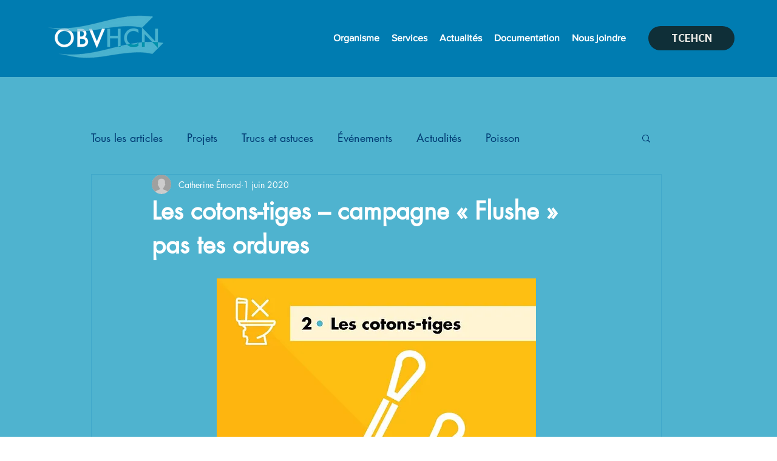

--- FILE ---
content_type: text/css; charset=utf-8
request_url: https://www.obvhautecotenord.org/_serverless/pro-gallery-css-v4-server/layoutCss?ver=2&id=et4bt9895-not-scoped&items=3627_561_169%7C3481_208_242&container=2465.9375_740_377_720&options=gallerySizeType:px%7CenableInfiniteScroll:true%7CtitlePlacement:SHOW_ON_HOVER%7CimageMargin:5%7CgalleryLayout:0%7CisVertical:true%7CgallerySizePx:300%7CcubeType:fill%7CgalleryThumbnailsAlignment:none
body_size: -220
content:
#pro-gallery-et4bt9895-not-scoped [data-hook="item-container"][data-idx="0"].gallery-item-container{opacity: 1 !important;display: block !important;transition: opacity .2s ease !important;top: 0px !important;left: 0px !important;right: auto !important;height: 73px !important;width: 243px !important;} #pro-gallery-et4bt9895-not-scoped [data-hook="item-container"][data-idx="0"] .gallery-item-common-info-outer{height: 100% !important;} #pro-gallery-et4bt9895-not-scoped [data-hook="item-container"][data-idx="0"] .gallery-item-common-info{height: 100% !important;width: 100% !important;} #pro-gallery-et4bt9895-not-scoped [data-hook="item-container"][data-idx="0"] .gallery-item-wrapper{width: 243px !important;height: 73px !important;margin: 0 !important;} #pro-gallery-et4bt9895-not-scoped [data-hook="item-container"][data-idx="0"] .gallery-item-content{width: 243px !important;height: 73px !important;margin: 0px 0px !important;opacity: 1 !important;} #pro-gallery-et4bt9895-not-scoped [data-hook="item-container"][data-idx="0"] .gallery-item-hover{width: 243px !important;height: 73px !important;opacity: 1 !important;} #pro-gallery-et4bt9895-not-scoped [data-hook="item-container"][data-idx="0"] .item-hover-flex-container{width: 243px !important;height: 73px !important;margin: 0px 0px !important;opacity: 1 !important;} #pro-gallery-et4bt9895-not-scoped [data-hook="item-container"][data-idx="0"] .gallery-item-wrapper img{width: 100% !important;height: 100% !important;opacity: 1 !important;} #pro-gallery-et4bt9895-not-scoped [data-hook="item-container"][data-idx="1"].gallery-item-container{opacity: 1 !important;display: block !important;transition: opacity .2s ease !important;top: 0px !important;left: 248px !important;right: auto !important;height: 284px !important;width: 244px !important;} #pro-gallery-et4bt9895-not-scoped [data-hook="item-container"][data-idx="1"] .gallery-item-common-info-outer{height: 100% !important;} #pro-gallery-et4bt9895-not-scoped [data-hook="item-container"][data-idx="1"] .gallery-item-common-info{height: 100% !important;width: 100% !important;} #pro-gallery-et4bt9895-not-scoped [data-hook="item-container"][data-idx="1"] .gallery-item-wrapper{width: 244px !important;height: 284px !important;margin: 0 !important;} #pro-gallery-et4bt9895-not-scoped [data-hook="item-container"][data-idx="1"] .gallery-item-content{width: 244px !important;height: 284px !important;margin: 0px 0px !important;opacity: 1 !important;} #pro-gallery-et4bt9895-not-scoped [data-hook="item-container"][data-idx="1"] .gallery-item-hover{width: 244px !important;height: 284px !important;opacity: 1 !important;} #pro-gallery-et4bt9895-not-scoped [data-hook="item-container"][data-idx="1"] .item-hover-flex-container{width: 244px !important;height: 284px !important;margin: 0px 0px !important;opacity: 1 !important;} #pro-gallery-et4bt9895-not-scoped [data-hook="item-container"][data-idx="1"] .gallery-item-wrapper img{width: 100% !important;height: 100% !important;opacity: 1 !important;} #pro-gallery-et4bt9895-not-scoped .pro-gallery-prerender{height:284px !important;}#pro-gallery-et4bt9895-not-scoped {height:284px !important; width:740px !important;}#pro-gallery-et4bt9895-not-scoped .pro-gallery-margin-container {height:284px !important;}#pro-gallery-et4bt9895-not-scoped .pro-gallery {height:284px !important; width:740px !important;}#pro-gallery-et4bt9895-not-scoped .pro-gallery-parent-container {height:284px !important; width:745px !important;}